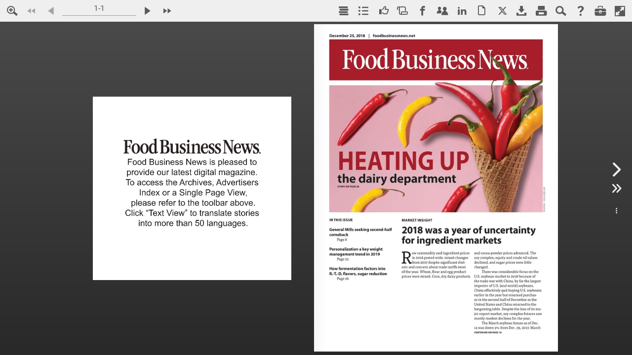

--- FILE ---
content_type: text/html; charset=UTF-8
request_url: http://digital.foodbusinessnews.net/fx/clients/google/analytics.js.php?ua=UA-15737828-1
body_size: 932
content:
if ( typeof _gaq != "undefined" )
{
    _gaq.push(
        ['b._setAccount', 'UA-15737828-1']
    );

    /**
     * Override googleTrackPageView
     */
    function googleTrackPageView( pageid ) {

        if ( typeof window._gaq == "undefined" )
            return;

        var _QueryString = function () {
            // This function is anonymous, is executed immediately and
            // the return value is assigned to QueryString!
            var query_string = {};
            var query = window.location.search.substring(1);
            var vars = query.split("&");
            for (var i=0;i<vars.length;i++) {
                var pair = vars[i].split("=");
                // If first entry with this name
                if (typeof query_string[pair[0]] === "undefined") {
                    query_string[pair[0]] = decodeURIComponent(pair[1]);
                    // If second entry with this name
                } else if (typeof query_string[pair[0]] === "string") {
                    var arr = [ query_string[pair[0]],decodeURIComponent(pair[1]) ];
                    query_string[pair[0]] = arr;
                    // If third or later entry with this name
                } else {
                    query_string[pair[0]].push(decodeURIComponent(pair[1]));
                }
            }
            return query_string;
        }();

        var bookurl = window.location.href;
        if (bookurl.indexOf("?")>-1){
            bookurl = bookurl.substr(0,bookurl.indexOf("?"));
        }

        if ( typeof pageid != "undefined" )
            _QueryString["startid"] = pageid;

        for ( var p in _QueryString )
        {
            if ( p=="" || p==undefined )
                continue;
            bookurl += ( bookurl.indexOf("?")==-1 ? "?" : "&" ) + p + "=" + _QueryString[p];
        }

        window._gaq.push(
            ['_trackPageview', bookurl ],
            ['b._trackPageview', bookurl]
        );
    }
}
